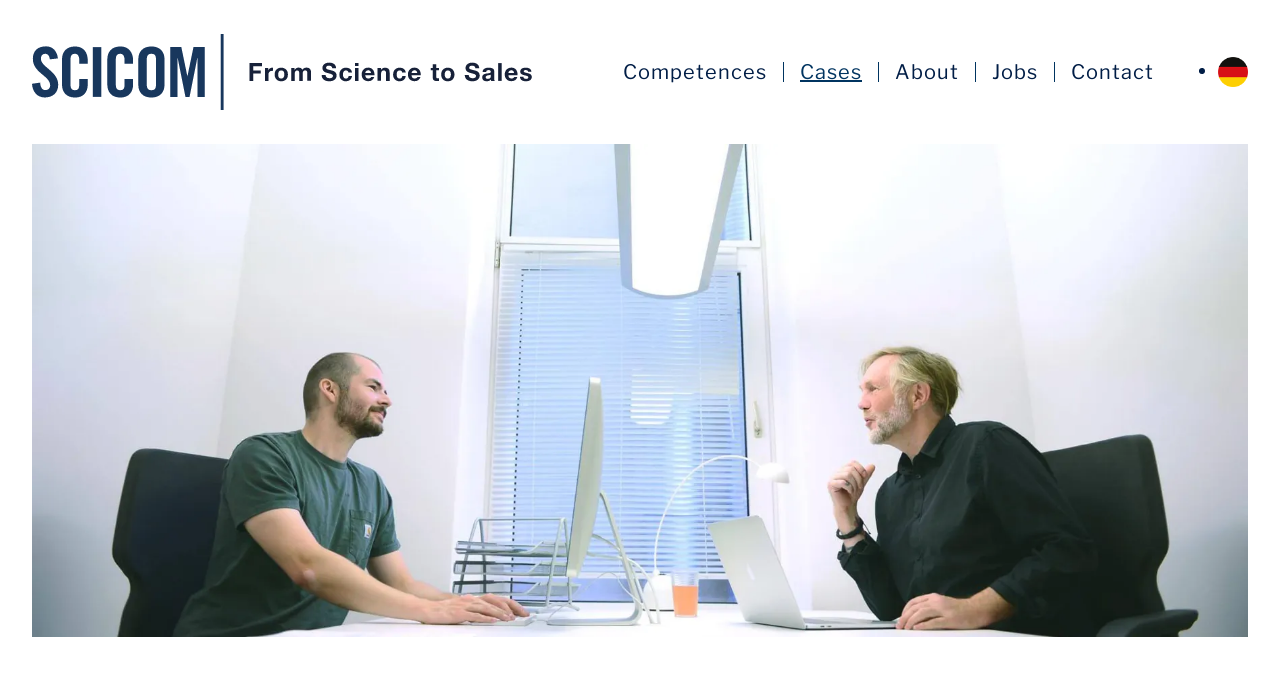

--- FILE ---
content_type: text/html; charset=UTF-8
request_url: https://www.scicom-pr.de/en/cases.html
body_size: 8857
content:
<!DOCTYPE html>
<html lang="en">
<head>
<meta charset="UTF-8">
<title>Cases - Agency for Science Communication</title>
<base href="https://www.scicom-pr.de/">
<meta name="robots" content="index,follow">
<meta name="description" content="Communication From Science to Sales: We lead clients from medicine, health &amp; pharma to success with evidence-based storytelling and creative campaigns.">
<meta name="generator" content="Contao Open Source CMS">
<meta http-equiv="x-ua-compatible" content="ie=edge">
<link rel="canonical" href="https://www.scicom-pr.de/en/cases.html">
<meta name="viewport" content="width=device-width, initial-scale=1, shrink-to-fit=no">
<link rel="stylesheet" href="assets/css/slick.css,bootstrap.min.css,custom.scss-34c640a0.css"><script src="assets/js/jquery.min.js,contao-utils-bundle.js,slick.min.js,contao-slick-b...-e35304f0.js"></script><link rel="shortcut icon" type="image/x-icon" href="https://www.scicom-pr.de/files/layout/img/favicon.ico"><meta property="og:title" content="SCICOM - Agency for Science Communication"><meta property="og:type" content="website"><meta property="og:image:width" content="523"><meta property="og:image:height" content="79"><meta property="og:image:secure_url" content="https://www.scicom-pr.de/files/layout/img/logo.png"><meta property="og:image" content="https://www.scicom-pr.de/files/layout/img/logo.png"><meta property="og:description" content="Communication From Science to Sales: We lead clients from medicine, health & pharma to success with evidence-based storytelling and creative campaigns."><meta name="twitter:card" content="summary_large_image"><meta name="twitter:title" content="SCICOM - Agency for Science Communication"><meta name="twitter:description" content="Communication From Science to Sales: We lead clients from medicine, health & pharma to success with evidence-based storytelling and creative campaigns."><meta name="twitter:image" content="https://www.scicom-pr.de/files/layout/img/logo.png"><meta property="og:locale" content="en_US"><meta property="og:url" content="https://www.scicom-pr.de/en/cases.html"><script data-search-pseudo-elements defer src="bundles/fortawesomefont-awesome/all.min.js"></script><link rel="alternate" hreflang="de" href="https://www.scicom-pr.de/de/cases.html">
<link rel="alternate" hreflang="x-default" href="https://www.scicom-pr.de/de/cases.html">
<link rel="alternate" hreflang="en" href="https://www.scicom-pr.de/en/cases.html">
</head>
<body id="top" itemscope itemtype="http://schema.org/WebPage">
<div id="wrapper">
<!-- indexer::stop -->
<nav class="mod_navigation block" id="mobileMenu" itemscope itemtype="http://schema.org/SiteNavigationElement">
<a class="mobile_menu_toggler hamburger hamburger--collapse" href="#mobileMenu">
<span class="hamburger-box">
<span class="hamburger-inner"></span>
</span>
</a>
<div class="info top">
<!-- indexer::stop -->
<nav class="mod_changelanguage block" itemscope="" itemtype="http://schema.org/SiteNavigationElement">
<ul class="level_1">
<li class="lang-de first last"><a href="https://www.scicom-pr.de/de/cases.html" title="Cases" class="lang-de first last" hreflang="de" lang="de">DE</a></li>
</ul>
</nav>
<!-- indexer::continue -->
</div>
<a href="en/cases.html#skipNavigation6" class="invisible">Skip navigation</a>
<div class="nav">
<ul class="level_1">
<li class="sibling first">
<a href="en/competences.html" title="Competences" class="sibling first" itemprop="url">
<span itemprop="name">Competences</span>
</a>
</li>
<li class="active">
<strong class="active" itemprop="name">Cases</strong>
</li>
<li class="sibling">
<a href="en/about.html" title="About" class="sibling" itemprop="url">
<span itemprop="name">About</span>
</a>
</li>
<li class="sibling">
<a href="en/jobs.html" title="Jobs" class="sibling" itemprop="url">
<span itemprop="name">Jobs</span>
</a>
</li>
<li class="sibling last">
<a href="en/contact.html" title="Contact" class="sibling last" itemprop="url">
<span itemprop="name">Contact</span>
</a>
</li>
</ul>
</div>
<a id="skipNavigation6" class="invisible">&nbsp;</a>
<div class="info bottom">
<a href="de/impressum.html" title="Impressum">Impressum</a> | <a href="de/datenschutz.html" title="Datenschutz">Datenschutz</a>
<div class="socials">
<a href="#" target="_blank" title="ABC bei Facebook"><img src="files/layout/img/xing.svg" width="62" height="62" alt="SCICOM bei Xing"></a>
<a href="#" target="_blank" title="ABC bei Instagram"><img src="files/layout/img/in.svg" width="62" height="62" alt="SCICOM bei IN"></a>
</div>
</div>
</nav>
<!-- indexer::continue -->
<!--mobileMenü-->
<header id="header" itemscope itemtype="http://schema.org/WPHeader">
<div class="inside">
<div class="header">
<div class="container">
<div id="logo"><a href="en/scicom-pr-en.html" title="Agency for Science Communication"></a></div>
<!-- indexer::stop -->
<nav class="mod_navigation block" id="mainMenu">
<a href="en/cases.html#skipNavigation1" class="invisible">Skip navigation</a>
<ul class="level_1">
<li class="sibling first"><a href="en/competences.html" title="Competences" class="sibling first">Competences</a></li>
<li class="active"><strong class="active">Cases</strong></li>
<li class="sibling"><a href="en/about.html" title="About" class="sibling">About</a></li>
<li class="sibling"><a href="en/jobs.html" title="Jobs" class="sibling">Jobs</a></li>
<li class="sibling last"><a href="en/contact.html" title="Contact" class="sibling last">Contact</a></li>
</ul>
<a id="skipNavigation1" class="invisible">&nbsp;</a>
</nav>
<!-- indexer::continue -->
<!-- indexer::stop -->
<nav class="mod_changelanguage block" itemscope="" itemtype="http://schema.org/SiteNavigationElement">
<ul class="level_1">
<li class="lang-de first last"><a href="https://www.scicom-pr.de/de/cases.html" title="Cases" class="lang-de first last" hreflang="de" lang="de">DE</a></li>
</ul>
</nav>
<!-- indexer::continue -->
<a class="mobile_menu_toggler hamburger hamburger--collapse" href="#mobileMenu">
<span class="hamburger-box">
<span class="hamburger-inner"></span>
</span>
<span>Menü</span>
</a>
</div>
</div>            </div>
</header>
<div id="container">
<main id="main" itemscope itemtype="http://schema.org/WebPageElement" itemprop="mainContentOfPage">
<div class="inside">
<div class="mod_article headpicture block" id="article-155">
<div class="ce_image block">
<figure class="image_container">
<picture>
<source srcset="assets/images/e/lfa6678a-2351ab74.webp 400w, assets/images/b/lfa6678a-1b5b09d9.webp 600w, assets/images/1/lfa6678a-d8b81e27.webp 800w" sizes="100vw" media="(max-width: 400px)" type="image/webp" width="400" height="280">
<source srcset="assets/images/a/lfa6678a-fe7ca83a.jpg 400w, assets/images/3/lfa6678a-f42d56eb.jpg 600w, assets/images/9/lfa6678a-c2fd3daa.jpg 800w" sizes="100vw" media="(max-width: 400px)" width="400" height="280">
<source srcset="assets/images/9/lfa6678a-8c092281.webp 576w, assets/images/d/lfa6678a-2c700e1d.webp 864w, assets/images/3/lfa6678a-4391bd14.webp 1152w" sizes="100vw" media="(max-width: 576px)" type="image/webp" width="576" height="300">
<source srcset="assets/images/7/lfa6678a-69248c3b.jpg 576w, assets/images/9/lfa6678a-309d9f3d.jpg 864w, assets/images/b/lfa6678a-f0e6e548.jpg 1152w" sizes="100vw" media="(max-width: 576px)" width="576" height="300">
<source srcset="assets/images/b/lfa6678a-3a8e3344.webp 768w, assets/images/3/lfa6678a-4391bd14.webp 1152w, assets/images/7/lfa6678a-bb1b29ba.webp 1536w" sizes="100vw" media="(max-width: 768px)" type="image/webp" width="768" height="400">
<source srcset="assets/images/4/lfa6678a-a0163749.jpg 768w, assets/images/b/lfa6678a-f0e6e548.jpg 1152w, assets/images/0/lfa6678a-936ddb92.jpg 1536w" sizes="100vw" media="(max-width: 768px)" width="768" height="400">
<source srcset="assets/images/7/lfa6678a-484b25b0.webp 1200w, assets/images/e/lfa6678a-b82c58de.webp 1800w, assets/images/c/lfa6678a-60072cce.webp 1909w" sizes="100vw" media="(max-width: 1200px)" type="image/webp" width="1200" height="550">
<source srcset="assets/images/6/lfa6678a-d908deb8.jpg 1200w, assets/images/3/lfa6678a-35ba30a7.jpg 1800w, assets/images/7/lfa6678a-525558d1.jpg 1909w" sizes="100vw" media="(max-width: 1200px)" width="1200" height="550">
<source srcset="assets/images/d/lfa6678a-5a181b41.webp 1800w, assets/images/2/lfa6678a-a0c4eacb.webp 2000w" sizes="100vw" type="image/webp" width="1800" height="730">
<img src="assets/images/7/lfa6678a-d542153f.jpg" srcset="assets/images/7/lfa6678a-d542153f.jpg 1800w, assets/images/2/lfa6678a-9a14f167.jpg 2000w" sizes="100vw" width="1800" height="730" alt="">
</picture>
</figure>
</div>
</div>
<div class="mod_article block container" id="article-156">
<div class="ce_bs_gridStart row">
<div class="col-md-11 offset-md-1 col-lg-11 offset-lg-1 col-xl-10 offset-xl-2">
<h1 class="ce_headline mb-6 mt-4 wow fadeInUp">
Evidence-based storytelling</h1>
<div class="ce_text display-3 small-width mt-4 wow fadeInUp block">
<p><strong>We communicate </strong>evidence-based and with journalistic expertise. For a positioning of companies and products based on facts, credibility and consistent customer experience.</p>
<p><strong>We identify </strong>potential and develop creative marketing campaigns from it.</p>
<p><strong>We think </strong>with and ahead. Our clients from the healthcare and life science industry clients benefit from our passion for complex topics and our diligence.</p>
</div>
</div>
</div>
</div>
<div class="mod_article block container" id="article-157">
<h2 class="ce_headline border-right mb-6 blinkingBorderCursor">
Cases studies</h2>
<div class="ce_bs_gridStart row">
<div class="col-12 order-2 col-sm-12 col-md-12 align-self-md-center col-lg-12 align-self-lg-center col-xl-5 align-self-xl-center order-xl-1 case-text">
<div class="ce_text display-3 wow fadeInUp display-3 wow fadeInUp block">
<h3>Creative campaign</h3>
<p>Positioning of occupational skin protection products as an experience brand: A consistently customer-centred approach focuses on the individual skin needs of users.</p>
</div>
<div class="ce_hyperlink wow fadeInUp block">
<a href="en/cases/creative-campaigns.html" class="hyperlink_txt" title="learn more">learn more</a>
</div>
</div>
<div class="ce_bs_gridSeparator col-12 order-1 col-sm-12 col-md-12 col-lg-12 col-xl-7 order-xl-2">
<div class="ce_image wow fadeInUp block">
<figure class="image_container">
<picture>
<source srcset="assets/images/c/descolind-slider-01-126de6e7.webp 320w, assets/images/6/descolind-slider-01-fb6ca33a.webp 480w, assets/images/4/descolind-slider-01-f1cf2a77.webp 640w" sizes="100vw" media="(max-width: 400px)" type="image/webp" width="320" height="150">
<source srcset="assets/images/0/descolind-slider-01-838ea5a8.jpg 320w, assets/images/c/descolind-slider-01-32336ec4.jpg 480w, assets/images/a/descolind-slider-01-91870904.jpg 640w" sizes="100vw" media="(max-width: 400px)" width="320" height="150">
<source srcset="assets/images/7/descolind-slider-01-68d81407.webp 640w, assets/images/b/descolind-slider-01-d380c2b5.webp 960w, assets/images/6/descolind-slider-01-5ba05350.webp 1280w" sizes="100vw" media="(max-width: 768px)" type="image/webp" width="640" height="302">
<source srcset="assets/images/b/descolind-slider-01-e7c8ee02.jpg 640w, assets/images/c/descolind-slider-01-c199e6aa.jpg 960w, assets/images/5/descolind-slider-01-41551b2f.jpg 1280w" sizes="100vw" media="(max-width: 768px)" width="640" height="302">
<source srcset="assets/images/3/descolind-slider-01-4d7dd467.webp 850w, assets/images/8/descolind-slider-01-6f1240cc.webp 1275w, assets/images/6/descolind-slider-01-f7b7e695.webp 1700w" sizes="100vw" type="image/webp" width="850" height="400">
<img src="assets/images/3/descolind-slider-01-595635b2.jpg" srcset="assets/images/3/descolind-slider-01-595635b2.jpg 850w, assets/images/e/descolind-slider-01-a4f7d059.jpg 1275w, assets/images/8/descolind-slider-01-e6186389.jpg 1700w" sizes="100vw" width="850" height="400" alt="">
</picture>
</figure>
</div>
</div>
</div>
</div>
<div class="mod_article block container" id="article-158">
<div class="ce_bs_gridStart row">
<div class="col-md-12 col-lg-12 col-xl-7">
<div class="ce_image wow fadeInUp block">
<figure class="image_container">
<picture>
<source srcset="assets/images/7/fach-und-wissenschaftskommunikation-slider-02-9210af29.webp 320w, assets/images/b/fach-und-wissenschaftskommunikation-slider-02-e7cb129b.webp 480w, assets/images/1/fach-und-wissenschaftskommunikation-slider-02-4624ef83.webp 640w" sizes="100vw" media="(max-width: 400px)" type="image/webp" width="320" height="150">
<source srcset="assets/images/6/fach-und-wissenschaftskommunikation-slider-02-a3da70d0.jpg 320w, assets/images/7/fach-und-wissenschaftskommunikation-slider-02-a053e11d.jpg 480w, assets/images/c/fach-und-wissenschaftskommunikation-slider-02-68d3c86b.jpg 640w" sizes="100vw" media="(max-width: 400px)" width="320" height="150">
<source srcset="assets/images/c/fach-und-wissenschaftskommunikation-slider-02-7a31a32c.webp 640w, assets/images/6/fach-und-wissenschaftskommunikation-slider-02-fea67169.webp 960w, assets/images/6/fach-und-wissenschaftskommunikation-slider-02-f5da8022.webp 1280w" sizes="100vw" media="(max-width: 768px)" type="image/webp" width="640" height="302">
<source srcset="assets/images/b/fach-und-wissenschaftskommunikation-slider-02-d12fa664.jpg 640w, assets/images/2/fach-und-wissenschaftskommunikation-slider-02-ea57cc30.jpg 960w, assets/images/7/fach-und-wissenschaftskommunikation-slider-02-4024808a.jpg 1280w" sizes="100vw" media="(max-width: 768px)" width="640" height="302">
<source srcset="assets/images/7/fach-und-wissenschaftskommunikation-slider-02-6e2e8e42.webp 850w, assets/images/1/fach-und-wissenschaftskommunikation-slider-02-4e226077.webp 1275w, assets/images/8/fach-und-wissenschaftskommunikation-slider-02-e9ad08dc.webp 1700w" sizes="100vw" type="image/webp" width="850" height="400">
<img src="assets/images/f/fach-und-wissenschaftskommunikation-slider-02-30f3414e.jpg" srcset="assets/images/f/fach-und-wissenschaftskommunikation-slider-02-30f3414e.jpg 850w, assets/images/6/fach-und-wissenschaftskommunikation-slider-02-446580a5.jpg 1275w, assets/images/d/fach-und-wissenschaftskommunikation-slider-02-d974b7b7.jpg 1700w" sizes="100vw" width="850" height="400" alt="">
</picture>
</figure>
</div>
</div>
<div class="ce_bs_gridSeparator col-md-12 align-self-md-center col-lg-12 align-self-lg-center col-xl-5 align-self-xl-center case-text right">
<div class="ce_text display-3 wow fadeInUp display-3 wow fadeInUp block">
<h3>Professional and scientific communication</h3>
<p>Evidence-based storytelling: Identification and preparation of scientific publications and complex topics in different content formats, from advertorial to webinar.</p>
</div>
<div class="ce_hyperlink wow fadeInUp block">
<a href="en/cases/professional-and-scientific-communication.html" class="hyperlink_txt" title="learn more">learn more</a>
</div>
</div>
</div>
</div>
<div class="mod_article block container" id="article-159">
<div class="ce_bs_gridStart row">
<div class="col-12 order-2 col-sm-12 col-md-12 align-self-md-center col-lg-12 align-self-lg-center col-xl-5 align-self-xl-center order-xl-1 case-text">
<div class="ce_text display-3 wow fadeInUp display-3 wow fadeInUp block">
<h3>Online information campaign</h3>
<p>Digital information campaign on antibiotic-resistant germs. SCICOM developed an integrated campaign with a participatory approach and a wide range of topics for the approximately 10.6 million TK policyholders.</p>
</div>
<div class="ce_hyperlink wow fadeInUp wow fadeInUp block">
<a href="en/cases/strategic-communication-consulting.html" class="hyperlink_txt" title="learn more">learn more</a>
</div>
</div>
<div class="ce_bs_gridSeparator col-12 order-1 col-sm-12 col-md-12 col-lg-12 col-xl-7 order-xl-2">
<div class="ce_image wow fadeInUp block">
<figure class="image_container">
<picture>
<source srcset="assets/images/f/tk-slider-01-310f2073.webp 320w, assets/images/3/tk-slider-01-4b787c49.webp 480w, assets/images/9/tk-slider-01-97d9d322.webp 640w" sizes="100vw" media="(max-width: 400px)" type="image/webp" width="320" height="233">
<source srcset="assets/images/b/tk-slider-01-f7a61aa0.jpg 320w, assets/images/0/tk-slider-01-e4e90b27.jpg 480w, assets/images/8/tk-slider-01-94f24ab7.jpg 640w" sizes="100vw" media="(max-width: 400px)" width="320" height="233">
<source srcset="assets/images/9/tk-slider-01-97d9d322.webp 640w, assets/images/5/tk-slider-01-13e5f6c0.webp 960w, assets/images/8/tk-slider-01-5778637b.webp 1122w" sizes="100vw" media="(max-width: 768px)" type="image/webp" width="640" height="466">
<source srcset="assets/images/8/tk-slider-01-94f24ab7.jpg 640w, assets/images/5/tk-slider-01-450daf03.jpg 960w, assets/images/d/tk-slider-01-8980320f.jpg 1122w" sizes="100vw" media="(max-width: 768px)" width="640" height="466">
<source srcset="assets/images/7/tk-slider-01-f1ab7876.webp 850w, assets/images/9/tk-slider-01-8d6d16ee.webp 1120w" sizes="100vw" type="image/webp" width="850" height="620">
<img src="assets/images/2/tk-slider-01-eb92729d.jpg" srcset="assets/images/2/tk-slider-01-eb92729d.jpg 850w, assets/images/8/tk-slider-01-c4721fbc.jpg 1120w" sizes="100vw" width="850" height="620" alt="">
</picture>
</figure>
</div>
</div>
</div>
</div>
<div class="mod_article block container" id="article-160">
<div class="ce_bs_gridStart row">
<div class="col-md-12 col-lg-12 col-xl-7">
<div class="ce_image wow fadeInUp block">
<figure class="image_container">
<picture>
<source srcset="assets/images/1/motiv-starts-audio-blog-07fa72ac.webp 320w, assets/images/5/motiv-starts-audio-blog-3cde7121.webp 480w, assets/images/6/motiv-starts-audio-blog-8a034cdb.webp 640w" sizes="100vw" media="(max-width: 400px)" type="image/webp" width="320" height="150">
<source srcset="assets/images/c/motiv-starts-audio-blog-9eb59865.jpg 320w, assets/images/1/motiv-starts-audio-blog-7eaf03d7.jpg 480w, assets/images/f/motiv-starts-audio-blog-a609c041.jpg 640w" sizes="100vw" media="(max-width: 400px)" width="320" height="150">
<source srcset="assets/images/f/motiv-starts-audio-blog-741ff074.webp 640w, assets/images/3/motiv-starts-audio-blog-5b2c0256.webp 960w, assets/images/e/motiv-starts-audio-blog-68a69135.webp 1280w" sizes="100vw" media="(max-width: 768px)" type="image/webp" width="640" height="302">
<source srcset="assets/images/4/motiv-starts-audio-blog-5350adc1.jpg 640w, assets/images/c/motiv-starts-audio-blog-e0e4a41f.jpg 960w, assets/images/1/motiv-starts-audio-blog-2617cf3c.jpg 1280w" sizes="100vw" media="(max-width: 768px)" width="640" height="302">
<source srcset="assets/images/a/motiv-starts-audio-blog-9e43e97e.webp 850w, assets/images/d/motiv-starts-audio-blog-fa9ad27d.webp 1275w, assets/images/d/motiv-starts-audio-blog-73a402a9.webp 1600w" sizes="100vw" type="image/webp" width="850" height="400">
<img src="assets/images/4/motiv-starts-audio-blog-5fbab759.jpg" srcset="assets/images/4/motiv-starts-audio-blog-5fbab759.jpg 850w, assets/images/6/motiv-starts-audio-blog-4c1d07fb.jpg 1275w, assets/images/b/motiv-starts-audio-blog-4f2d1cff.jpg 1600w" sizes="100vw" width="850" height="400" alt="">
</picture>
</figure>
</div>
</div>
<div class="ce_bs_gridSeparator col-md-12 align-self-md-center col-lg-12 align-self-lg-center col-xl-5 align-self-xl-center case-text right">
<div class="ce_text display-3 wow fadeInUp display-3 wow fadeInUp block">
<h3>Online portal</h3>
<p>Hygiene in times of state of emergency: The information portal &#34;Hygiene in times of Corona&#34; supports health professionals from the first Corona wave to the &#34;new normal&#34;. Honoured with the M&amp;K Award 2022.</p>
</div>
<div class="ce_hyperlink wow fadeInUp wow fadeInUp block">
<a href="en/cases/scientific-online-portals.html" class="hyperlink_txt" title="learn more">learn more</a>
</div>
</div>
</div>
</div>
<div class="mod_article block container" id="article-161">
<div class="ce_bs_gridStart row">
<div class="col-12 order-2 col-sm-12 col-md-12 align-self-md-center col-lg-12 align-self-lg-center col-xl-5 align-self-xl-center order-xl-1 case-text">
<div class="ce_text display-3 wow fadeInUp display-3 wow fadeInUp block">
<h3>Creative campaign, trade fair presence</h3>
<p>Market entry into the tattoo industry with disinfection and hygiene products: Instead of a classic brand appearance, SCICOM develops an attention-grabbing testimonial campaign that reflects the artistic aspirations of the scene.</p>
</div>
<div class="ce_hyperlink wow fadeInUp wow fadeInUp block">
<a href="en/cases/design-creation.html" class="hyperlink_txt" title="learn more">learn more</a>
</div>
</div>
<div class="ce_bs_gridSeparator col-12 order-1 col-sm-12 col-md-12 col-lg-12 col-xl-7 order-xl-2">
<div class="ce_image wow fadeInUp block">
<figure class="image_container">
<picture>
<source srcset="assets/images/6/casebild-2-messeauftritt-6be0c632.webp 320w, assets/images/0/casebild-2-messeauftritt-7534f7a2.webp 480w, assets/images/e/casebild-2-messeauftritt-45cf4003.webp 640w" sizes="100vw" media="(max-width: 400px)" type="image/webp" width="320" height="233">
<source srcset="assets/images/8/casebild-2-messeauftritt-a319c66a.jpg 320w, assets/images/a/casebild-2-messeauftritt-650bae48.jpg 480w, assets/images/c/casebild-2-messeauftritt-9124794b.jpg 640w" sizes="100vw" media="(max-width: 400px)" width="320" height="233">
<source srcset="assets/images/e/casebild-2-messeauftritt-45cf4003.webp 640w, assets/images/0/casebild-2-messeauftritt-98c3997d.webp 960w, assets/images/0/casebild-2-messeauftritt-2b195f4a.webp 1280w" sizes="100vw" media="(max-width: 768px)" type="image/webp" width="640" height="466">
<source srcset="assets/images/c/casebild-2-messeauftritt-9124794b.jpg 640w, assets/images/5/casebild-2-messeauftritt-33085974.jpg 960w, assets/images/5/casebild-2-messeauftritt-955b09d2.jpg 1280w" sizes="100vw" media="(max-width: 768px)" width="640" height="466">
<source srcset="assets/images/f/casebild-2-messeauftritt-e9800e08.webp 850w, assets/images/8/casebild-2-messeauftritt-6228f68d.webp 1275w, assets/images/5/casebild-2-messeauftritt-08d888c7.webp 1500w" sizes="100vw" type="image/webp" width="850" height="620">
<img src="assets/images/1/casebild-2-messeauftritt-cb81e2da.jpg" srcset="assets/images/1/casebild-2-messeauftritt-cb81e2da.jpg 850w, assets/images/7/casebild-2-messeauftritt-7dcb5413.jpg 1275w, assets/images/d/casebild-2-messeauftritt-b6859edd.jpg 1500w" sizes="100vw" width="850" height="620" alt="">
</picture>
</figure>
</div>
</div>
</div>
</div>
<div class="mod_article block container" id="article-162">
<div class="ce_bs_gridStart row">
<div class="col-md-12 col-lg-12 col-xl-7">
<div class="ce_image wow fadeInUp block">
<figure class="image_container">
<picture>
<source srcset="assets/images/1/perfektan-slider-01-32df1ceb.webp 320w, assets/images/f/perfektan-slider-01-20b6e942.webp 480w, assets/images/9/perfektan-slider-01-b10c5636.webp 640w" sizes="100vw" media="(max-width: 400px)" type="image/webp" width="320" height="150">
<source srcset="assets/images/a/perfektan-slider-01-363cd77a.jpg 320w, assets/images/c/perfektan-slider-01-6d64a2d5.jpg 480w, assets/images/2/perfektan-slider-01-1056d2f2.jpg 640w" sizes="100vw" media="(max-width: 400px)" width="320" height="150">
<source srcset="assets/images/c/perfektan-slider-01-311a8ab4.webp 640w, assets/images/4/perfektan-slider-01-53ad8779.webp 960w, assets/images/4/perfektan-slider-01-5a6344d4.webp 1280w" sizes="100vw" media="(max-width: 768px)" type="image/webp" width="640" height="302">
<source srcset="assets/images/0/perfektan-slider-01-71f2a59e.jpg 640w, assets/images/0/perfektan-slider-01-b550d65e.jpg 960w, assets/images/8/perfektan-slider-01-da3e05b5.jpg 1280w" sizes="100vw" media="(max-width: 768px)" width="640" height="302">
<source srcset="assets/images/8/perfektan-slider-01-8eacfc50.webp 850w, assets/images/3/perfektan-slider-01-be12dfa8.webp 1275w, assets/images/8/perfektan-slider-01-b9f3eed2.webp 1700w" sizes="100vw" type="image/webp" width="850" height="400">
<img src="assets/images/e/perfektan-slider-01-f527d6fc.jpg" srcset="assets/images/e/perfektan-slider-01-f527d6fc.jpg 850w, assets/images/d/perfektan-slider-01-47d7b712.jpg 1275w, assets/images/a/perfektan-slider-01-bf855f87.jpg 1700w" sizes="100vw" width="850" height="400" alt="">
</picture>
</figure>
</div>
</div>
<div class="ce_bs_gridSeparator col-md-12 align-self-md-center col-lg-12 align-self-lg-center col-xl-5 align-self-xl-center case-text right">
<div class="ce_text display-3 wow fadeInUp display-3 wow fadeInUp block">
<h3>Sales campaign medical products</h3>
<p>The campaign for the launch of new instrument cleaners creates an emotional connection between the product benefits and everyday work in the central sterilization department: both revolve around making work easier, saving time and appreciating value.</p>
</div>
<div class="ce_hyperlink wow fadeInUp wow fadeInUp block">
<a href="en/cases/sales-campaign-medical-products.html" class="hyperlink_txt" title="learn more">learn more</a>
</div>
</div>
</div>
</div>
<div class="mod_article block container" id="article-163">
<div class="ce_bs_gridStart row">
<div class="col-md-6 align-self-md-center col-lg-6 col-xl-6">
</div>
<div class="ce_bs_gridSeparator col-md-5 align-self-md-center offset-md-1 col-lg-5 offset-lg-1 col-xl-5 offset-xl-1">
<div class="ce_hyperlink strong arrow-right wow fadeInLeft block">
<a href="en/competences.html" class="hyperlink_txt" title="Competences">Competences</a>
</div>
</div>
</div>
</div>
<div class="mod_article bg-primary quotes block" id="article-164">
<div class="container">
<div data-syncid="" class="ce_slick-content-start lead mt-4 mb-4 slick_2f8da9 slick_uid_697ccad313cd9 slick block">
<div class="slick-container"  data-slick-config="{&quot;accessibility&quot;:true,&quot;adaptiveHeight&quot;:false,&quot;arrows&quot;:false,&quot;prevArrow&quot;:&quot;&lt;button data-role=\&quot;none\&quot; class=\&quot;slick-prev\&quot;&gt;&lt;span&gt;Previous&lt;\/span&gt;&lt;\/button&gt;&quot;,&quot;nextArrow&quot;:&quot;&lt;button data-role=\&quot;none\&quot; class=\&quot;slick-next\&quot;&gt;&lt;span&gt;Next&lt;\/span&gt;&lt;\/button&gt;&quot;,&quot;autoplay&quot;:true,&quot;pausePlay&quot;:false,&quot;autoplaySpeed&quot;:5000,&quot;centerMode&quot;:false,&quot;centerPadding&quot;:&quot;50px&quot;,&quot;cssEase&quot;:&quot;ease&quot;,&quot;dots&quot;:true,&quot;dotsClass&quot;:&quot;slick-dots&quot;,&quot;draggable&quot;:true,&quot;easing&quot;:&quot;linear&quot;,&quot;edgeFriction&quot;:0,&quot;fade&quot;:false,&quot;focusOnSelect&quot;:false,&quot;infinite&quot;:true,&quot;initialSlide&quot;:0,&quot;lazyLoad&quot;:&quot;ondemand&quot;,&quot;mobileFirst&quot;:false,&quot;pauseOnHover&quot;:true,&quot;pauseOnFocus&quot;:true,&quot;pauseOnDotsHover&quot;:false,&quot;respondTo&quot;:&quot;window&quot;,&quot;rows&quot;:0,&quot;slidesPerRow&quot;:1,&quot;slidesToShow&quot;:1,&quot;slidesToScroll&quot;:1,&quot;speed&quot;:600,&quot;swipe&quot;:true,&quot;swipeToSlide&quot;:false,&quot;touchMove&quot;:true,&quot;touchThreshold&quot;:5,&quot;useCSS&quot;:true,&quot;useTransform&quot;:true,&quot;variableWidth&quot;:false,&quot;vertical&quot;:false,&quot;verticalSwiping&quot;:false,&quot;rtl&quot;:false,&quot;waitForAnimate&quot;:true,&quot;zIndex&quot;:1000,&quot;unslick&quot;:false,&quot;pauseButton&quot;:&quot;&lt;button type=\&quot;button\&quot; data-role=\&quot;none\&quot; class=\&quot;slick-pause\&quot; aria-label=\&quot;Pause\&quot; tabindex=\&quot;0\&quot; role=\&quot;button\&quot;&gt;Pause&lt;\/button&gt;&quot;,&quot;playButton&quot;:&quot;&lt;button type=\&quot;button\&quot; data-role=\&quot;none\&quot; class=\&quot;slick-play\&quot; aria-label=\&quot;Play\&quot; tabindex=\&quot;0\&quot; role=\&quot;button\&quot;&gt;Play&lt;\/button&gt;&quot;}">
<div class="ce_slick-slide-separator">
<div class="ce_text block">
<p>„With a high level of professional competence combined with strategic vision and a wealth of experience in target group-oriented communication, SCICOM creates sustainable value for the company.“</p>
<p><strong>Dr. Henning Mallwitz<br></strong>Director Research &amp; Development<br>BODE Chemie GmbH/a company of the HARTMANN Group</p>
</div>
</div>
<div class="ce_slick-slide-separator block">
<div class="ce_text block">
<p>„The SCICOM agency combines excellent medical expertise with a wealth of communications experience. Through this combination, the target groups not only receive information, but valuable knowledge.“</p>
<p><strong>Hardy Müller<br></strong>TK Patient Safety Officer<br>Care Management</p>
</div>
</div>
<div class="ce_slick-slide-separator block">
<div class="ce_text block">
<p>„SCICOM manages to put the wishes, feelings and expectations of our demanding target groups right at the centre of a customer experience strategy. In doing so, the agency not only uses its communication expertise and comprehensive specialist knowledge. It creates authentic thematic worlds that offer our target groups real information and guidance. This develops valuable and long-term customer relationships for our company. Trust in our brand and loyalty are thus strengthened in the long term.“</p>
<p><strong>Dr. Klaus Ruhnau<br></strong>Managing Director<br>Dr. Schumacher GmbH, Malsfeld</p>
</div>
</div>
<div class="ce_slick-slide-separator block">
<div class="ce_text block">
<p>„Relevant content, a flair for stories and journalistic know-how combined with absolute adherence to deadlines and diligence in handling - that&#39;s what makes SCICOM a media partner we&#39;ve enjoyed working with again and again for many years.&#34;“</p>
<p><strong>Ulrike Hoffrichter</strong><br>Editor-in-Chief Management &amp; Hospital</p>
</div>
</div>
<div class="ce_slick-slide-separator block">
<div class="ce_text block">
<p>„Communication meets hygiene: SCICOM combines these two areas in an unparalleled way. The decisive factor for me is the professional competence in all aspects of hygiene and the broad coverage of all facets of communication. The results are both innovative and creative. It simply makes all the difference that Ms Niknam has deep and sound expertise in all hygiene-related areas and maintains excellent and long-standing contacts with key stakeholders.“</p>
<p><strong>Dr. Njikoha Ebigbo<br></strong>Head of Marketing Business Unit Clinic,<br>PAUL HARTMANN AG, Heidenheim</p>
</div>
</div>
<div class="ce_slick-slide-separator block">
<div class="ce_text block">
<p>„SCICOM&#39;s courage and creativity in breaking completely new ground with the launch of our skin care products excited me from the very beginning. The agency has a great deal of experience in our market and with our target groups - the prerequisite for ensuring that the great creative ideas actually work. SCICOM finds the right professional approach for all target groups: from buyers to ward managers and users of our products to our sales department.“</p>
<p><strong>Anja Deecke<br></strong>Market Manager<br>Dr. Schumacher GmbH, Malsfeld, Germany</p>
</div>
</div>
<div class="ce_slick-slide-separator block">
<div class="ce_text block">
<p>„Our exhibition stand was really super - very modern, young and fresh and tailored exactly to the target group. Our marketing materials are coherent, informative and also perfectly aligned with the target groups. Especially the &#34;folding folder&#34;&nbsp; with the 5 tips for studio customers is very innovative, you certainly won&#39;t find anything like it at with any of our competitors. The promo pack for studio owners is at least as innovative and unique, and its presentation was 100% in keeping with the trade fair theme of &#34;sustainability&#34;.“</p>
<p><strong>Uschi Wichmann<br></strong>Head of Sales Team South/Team East<br>D&amp;H Brand National<br>Dr. Schumacher GmbH</p>
</div>
</div>
<div class="ce_slick-slide-separator block">
<div class="ce_text block">
<p>„Thank you very much for the great whitepaper on Clostridioides difficile - a very nice piece.“</p>
<p><strong>Regine Oehler<br></strong>Marketing Communication<br>Head of Corporate Communications &amp; Events<br>MEIKO Maschinenbau GmbH &amp; Co. KG</p>
</div>
</div></div></div>
</div>
</div>
<div class="mod_article bg-light block" id="article-165">
<div class="container">
<div class="ce_image logos text-center block">
<figure class="image_container">
<picture>
<source srcset="assets/images/f/logo-chart-neu-5af337a2.webp 320w, assets/images/5/logo-chart-neu-928f7280.webp 480w, assets/images/e/logo-chart-neu-4070c4fa.webp 640w" sizes="100vw" media="(max-width: 400px)" type="image/webp" width="320" height="165">
<source srcset="assets/images/5/logo-chart-neu-17a45355.png 320w, assets/images/8/logo-chart-neu-aab29819.png 480w, assets/images/a/logo-chart-neu-decfbac0.png 640w" sizes="100vw" media="(max-width: 400px)" width="320" height="165">
<source srcset="assets/images/e/logo-chart-neu-4070c4fa.webp 640w, assets/images/0/logo-chart-neu-bffea4e6.webp 960w, assets/images/2/logo-chart-neu-c8b18de5.webp 1280w" sizes="100vw" media="(max-width: 768px)" type="image/webp" width="640" height="330">
<source srcset="assets/images/a/logo-chart-neu-decfbac0.png 640w, assets/images/2/logo-chart-neu-9813a274.png 960w, assets/images/f/logo-chart-neu-556276d3.png 1280w" sizes="100vw" media="(max-width: 768px)" width="640" height="330">
<source srcset="assets/images/6/logo-chart-neu-91b20861.webp 1000w, assets/images/c/logo-chart-neu-0620f0bb.webp 1500w, assets/images/f/logo-chart-neu-b8a3d8ef.webp 1600w" sizes="100vw" media="(max-width: 1200px)" type="image/webp" width="1000" height="516">
<source srcset="assets/images/b/logo-chart-neu-96a7a1fc.png 1000w, assets/images/e/logo-chart-neu-7d70d73c.png 1500w, assets/images/3/logo-chart-neu-a10d0fa4.png 1600w" sizes="100vw" media="(max-width: 1200px)" width="1000" height="516">
<source srcset="assets/images/f/logo-chart-neu-b8a3d8ef.webp 1600w" sizes="100vw" type="image/webp" width="1600" height="826">
<img src="assets/images/3/logo-chart-neu-a10d0fa4.png" srcset="assets/images/3/logo-chart-neu-a10d0fa4.png 1600w" sizes="100vw" width="1600" height="826" alt="">
</picture>
</figure>
</div>
</div>
</div>
<div class="mod_article statement block container" id="article-166">
<div class="ce_bs_gridStart row">
<div class="col-md-6 align-self-md-center col-lg-6 col-xl-6">
<h2 class="ce_headline border-right mb-0 blinkingBorderCursor">
We think along and ahead</h2>
</div>
<div class="ce_bs_gridSeparator col-md-5 align-self-md-center offset-md-1 col-lg-5 offset-lg-1 col-xl-5 offset-xl-1">
<div class="ce_hyperlink strong arrow-right mb-0 wow fadeInLeft block">
<a href="en/contact.html" class="hyperlink_txt" title="Contact">Contact</a>
</div>
</div>
</div>
</div>
</div>
</main>
</div>
<a href="https://www.scicom-pr.de" id="scrollup" title="nach oben"><i class="fa fa-angle-up" aria-hidden="true"></i></a>
<footer id="footer" itemscope itemtype="http://schema.org/WPFooter">
<div class="inside">
<div class="footer-top">
<div class="container"><div class="ce_bs_gridStart row">
<div class="col-md-12 col-lg-12 border-right col-xl-6">
<h4 class="ce_headline">
Competences</h4>
<div class="ce_text block">
<ul>
<li><a title="Professional and scientific communication" href="en/cases/professional-and-scientific-communication.html">Professional and scientific communication</a></li>
<li><a title="Creative Campaigns" href="en/cases/creative-campaigns.html">Creative Campaigns</a></li>
<li><a title="Scientific online portals" href="en/cases/scientific-online-portals.html">Scientific online portals</a></li>
<li><a title="Strategic communication consulting" href="en/cases/strategic-communication-consulting.html">Strategic communication consulting</a></li>
<li><a title="Design &amp; Creation" href="en/cases/design-creation.html">Design &amp; Creation</a></li>
<li><a title="Sales campaign medical products" href="en/cases/sales-campaign-medical-products.html">Sales campaign medical products</a></li>
</ul>
</div>
<div class="ce_text mt-4 block">
<p>For more than 20 years, we have been providing evidence-based communication and ensuring high quality and credibility.</p>
</div>
</div>
<div class="ce_bs_gridSeparator col-md-6 col-lg-6 col-xl-3">
<div class="ce_text block">
<h4>SCICOM GmbH</h4>
<p>scientific communication <br>The communication agency for creating value from scientific facts.</p>
<p>Alstertwiete 32 <br>20099 Hamburg</p>
</div>
</div>
<div class="ce_bs_gridSeparator col-md-6 col-lg-6 col-xl-3">
<div class="ce_text block">
<h4>Contact</h4>
<p>Phone: <a href="tel:+494025328605">+49 40/25 32 86 05</a> <br>Fax: +49 40/25 32 86 08 <br>E-Mail: <a href="&#109;&#97;&#105;&#108;&#116;&#111;&#58;&#105;&#x6E;&#102;&#x6F;&#64;&#x73;&#99;&#x69;&#99;&#x6F;&#109;&#x2D;&#112;&#x72;&#46;&#x64;&#101;">&#105;&#x6E;&#102;&#x6F;&#64;&#x73;&#99;&#x69;&#99;&#x6F;&#109;&#x2D;&#112;&#x72;&#46;&#x64;&#101;</a></p>
</div>
</div>
</div>
</div>
</div>
<div class="footer-bottom">
<div class="container"><div class="ce_text block">
<ul>
<li><a title="Site Notice" href="en/site-notice.html">Site Notice</a></li>
<li><a title="Privacy Policy" href="en/privacy-policy.html">Privacy Policy</a></li>
</ul>
</div>
<div class="ce_text block">
<p>© 2022 SCICOM GmbH scientific communication</p>
</div>
</div>
</div>            </div>
</footer>
</div>
<script src="assets/jquery-ui/js/jquery-ui.min.js?v=1.13.2"></script>
<script>jQuery(function($){$(document).accordion({heightStyle:'content',header:'.toggler',collapsible:!0,active:!1,create:function(event,ui){ui.header.addClass('active');$('.toggler').attr('tabindex',0)},activate:function(event,ui){ui.newHeader.addClass('active');ui.oldHeader.removeClass('active');$('.toggler').attr('tabindex',0)}})})</script>
<script src="files/layout/js/main.js"></script><script src="files/layout/js/wow.js"></script><script type="application/ld+json">
[
    {
        "@context": "https:\/\/schema.org",
        "@graph": [
            {
                "@type": "WebPage"
            },
            {
                "@id": "#\/schema\/image\/158e85a0-7166-11ed-a125-426c57420983",
                "@type": "ImageObject",
                "contentUrl": "assets\/images\/7\/lfa6678a-d542153f.jpg"
            },
            {
                "@id": "#\/schema\/image\/ba07d5ab-2515-11ed-8948-426c57420983",
                "@type": "ImageObject",
                "contentUrl": "assets\/images\/3\/descolind-slider-01-595635b2.jpg"
            },
            {
                "@id": "#\/schema\/image\/54d67200-28fb-11ed-add9-426c57420983",
                "@type": "ImageObject",
                "contentUrl": "assets\/images\/f\/fach-und-wissenschaftskommunikation-slider-02-30f3414e.jpg"
            },
            {
                "@id": "#\/schema\/image\/55705ccd-28fb-11ed-add9-426c57420983",
                "@type": "ImageObject",
                "contentUrl": "assets\/images\/2\/tk-slider-01-eb92729d.jpg"
            },
            {
                "@id": "#\/schema\/image\/edce4b47-456d-11ed-8be5-426c57420983",
                "@type": "ImageObject",
                "contentUrl": "assets\/images\/4\/motiv-starts-audio-blog-5fbab759.jpg"
            },
            {
                "@id": "#\/schema\/image\/d6e7db5a-7166-11ed-a125-426c57420983",
                "@type": "ImageObject",
                "contentUrl": "assets\/images\/1\/casebild-2-messeauftritt-cb81e2da.jpg"
            },
            {
                "@id": "#\/schema\/image\/7326a650-8060-11ed-b285-0a649d96f711",
                "@type": "ImageObject",
                "contentUrl": "assets\/images\/e\/perfektan-slider-01-f527d6fc.jpg"
            },
            {
                "@id": "#\/schema\/image\/b087a64f-4551-11ed-8be5-426c57420983",
                "@type": "ImageObject",
                "contentUrl": "assets\/images\/3\/logo-chart-neu-a10d0fa4.png"
            }
        ]
    },
    {
        "@context": "https:\/\/schema.contao.org",
        "@graph": [
            {
                "@type": "Page",
                "fePreview": false,
                "groups": [],
                "noSearch": false,
                "pageId": 35,
                "protected": false,
                "title": "Cases"
            }
        ]
    }
]
</script></body>
</html>

--- FILE ---
content_type: application/javascript
request_url: https://www.scicom-pr.de/files/layout/js/wow.js
body_size: 1200
content:
(function() {
    var Util,
      __bind = function(fn, me){ return function(){ return fn.apply(me, arguments); }; };
  
    Util = (function() {
      function Util() {}
  
      Util.prototype.extend = function(custom, defaults) {
        var key, value;
        for (key in custom) {
          value = custom[key];
          if (value != null) {
            defaults[key] = value;
          }
        }
        return defaults;
      };
  
      Util.prototype.isMobile = function(agent) {
        return /Android|webOS|iPhone|iPad|iPod|BlackBerry|IEMobile|Opera Mini/i.test(agent);
      };
  
      return Util;
  
    })();
  
    this.WOW = (function() {
      WOW.prototype.defaults = {
        boxClass: 'wow',
        animateClass: 'animated',
        offset: 0,
        mobile: true
      };
  
      function WOW(options) {
        if (options == null) {
          options = {};
        }
        this.scrollCallback = __bind(this.scrollCallback, this);
        this.scrollHandler = __bind(this.scrollHandler, this);
        this.start = __bind(this.start, this);
        this.scrolled = true;
        this.config = this.util().extend(options, this.defaults);
      }
  
      WOW.prototype.init = function() {
        var _ref;
        this.element = window.document.documentElement;
        if ((_ref = document.readyState) === "interactive" || _ref === "complete") {
          return this.start();
        } else {
          return document.addEventListener('DOMContentLoaded', this.start);
        }
      };
  
      WOW.prototype.start = function() {
        var box, _i, _len, _ref;
        this.boxes = this.element.getElementsByClassName(this.config.boxClass);
        if (this.boxes.length) {
          if (this.disabled()) {
            return this.resetStyle();
          } else {
            _ref = this.boxes;
            for (_i = 0, _len = _ref.length; _i < _len; _i++) {
              box = _ref[_i];
              this.applyStyle(box, true);
            }
            window.addEventListener('scroll', this.scrollHandler, false);
            window.addEventListener('resize', this.scrollHandler, false);
            return this.interval = setInterval(this.scrollCallback, 50);
          }
        }
      };
  
      WOW.prototype.stop = function() {
        window.removeEventListener('scroll', this.scrollHandler, false);
        window.removeEventListener('resize', this.scrollHandler, false);
        if (this.interval != null) {
          return clearInterval(this.interval);
        }
      };
  
      WOW.prototype.show = function(box) {
        this.applyStyle(box);
        return box.className = "" + box.className + " " + this.config.animateClass;
      };
  
      WOW.prototype.applyStyle = function(box, hidden) {
        var delay, duration, iteration;
        duration = box.getAttribute('data-wow-duration');
        delay = box.getAttribute('data-wow-delay');
        iteration = box.getAttribute('data-wow-iteration');
        return box.setAttribute('style', this.customStyle(hidden, duration, delay, iteration));
      };
  
      WOW.prototype.resetStyle = function() {
        var box, _i, _len, _ref, _results;
        _ref = this.boxes;
        _results = [];
        for (_i = 0, _len = _ref.length; _i < _len; _i++) {
          box = _ref[_i];
          _results.push(box.setAttribute('style', 'visibility: visible;'));
        }
        return _results;
      };
  
      WOW.prototype.customStyle = function(hidden, duration, delay, iteration) {
        var style;
        style = hidden ? "visibility: hidden; -webkit-animation-name: none; -moz-animation-name: none; animation-name: none;" : "visibility: visible;";
        if (duration) {
          style += "-webkit-animation-duration: " + duration + "; -moz-animation-duration: " + duration + "; animation-duration: " + duration + ";";
        }
        if (delay) {
          style += "-webkit-animation-delay: " + delay + "; -moz-animation-delay: " + delay + "; animation-delay: " + delay + ";";
        }
        if (iteration) {
          style += "-webkit-animation-iteration-count: " + iteration + "; -moz-animation-iteration-count: " + iteration + "; animation-iteration-count: " + iteration + ";";
        }
        return style;
      };
  
      WOW.prototype.scrollHandler = function() {
        return this.scrolled = true;
      };
  
      WOW.prototype.scrollCallback = function() {
        var box;
        if (this.scrolled) {
          this.scrolled = false;
          this.boxes = (function() {
            var _i, _len, _ref, _results;
            _ref = this.boxes;
            _results = [];
            for (_i = 0, _len = _ref.length; _i < _len; _i++) {
              box = _ref[_i];
              if (!(box)) {
                continue;
              }
              if (this.isVisible(box)) {
                this.show(box);
                continue;
              }
              _results.push(box);
            }
            return _results;
          }).call(this);
          if (!this.boxes.length) {
            return this.stop();
          }
        }
      };
  
      WOW.prototype.offsetTop = function(element) {
        var top;
        top = element.offsetTop;
        while (element = element.offsetParent) {
          top += element.offsetTop;
        }
        return top;
      };
  
      WOW.prototype.isVisible = function(box) {
        var bottom, offset, top, viewBottom, viewTop;
        offset = box.getAttribute('data-wow-offset') || this.config.offset;
        viewTop = window.pageYOffset;
        viewBottom = viewTop + this.element.clientHeight - offset;
        top = this.offsetTop(box);
        bottom = top + box.clientHeight;
        return top <= viewBottom && bottom >= viewTop;
      };
  
      WOW.prototype.util = function() {
        return this._util || (this._util = new Util());
      };
  
      WOW.prototype.disabled = function() {
        return !this.config.mobile && this.util().isMobile(navigator.userAgent);
      };
  
      return WOW;
  
    })();
  
  }).call(this);
  
  
  wow = new WOW(
    {
      animateClass: 'animated',
      offset: 100
    }
  );
  wow.init();
  
  

--- FILE ---
content_type: application/javascript
request_url: https://www.scicom-pr.de/files/layout/js/main.js
body_size: 2139
content:
(function ($) {
    $(document).ready(function () {

        //header clone for animation
        var $header = $(".header"),
            $clone = $header.before($header.clone().addClass("clone"));
        
        $(window).on("scroll", function() {
            var fromTop = $(window).scrollTop();
            $("body").toggleClass("down", (fromTop > 400));
        });

        // Scroll-Event einleiten
        $(window).on('scroll', function (e) {
            if ($(this).scrollTop() > 100) {
                $('#scrollup').fadeIn();
            }
            else {
                $('#scrollup').fadeOut();
            }
        }).trigger('scroll');
        // Scroll-Event Ende


        // Klick-Event für Pfeil nach oben
        $('#scrollup').on('click', function (e) {
            $("html, body").animate({
                scrollTop: 0
            }, 600);

            return false;
        });


        // Header shrink
        var shrinkOn = 100;
        $(window).on('scroll', function (e) {
            if ($(this).scrollTop() > shrinkOn) {
                $('body').addClass('header-shrink');
            }
            else {
                $('body').removeClass('header-shrink');
            }
        }).trigger('scroll');

        
        // parallax-custom-element
        $('.parallax-window').each(function (index, element) {
            $(this).parallax({imageSrc: $(this).data("image-src")});
        });

        // Mobiles Menü
        $('a.mobile_menu_toggler').on('click', function (e) {
            e.preventDefault();

            $('a.mobile_menu_toggler').toggleClass('is-active');
        });

        // Menutoggler
        var $menuToggler = $('.mobile_menu_toggler');
        var $menu = $("#mobileMenu");

        $menuToggler.on('click', function (e) {
            e.preventDefault();

            $('body').toggleClass('menu-canvas-open');
        });

        $menu.find('.close').on('click', function (e) {
            $('body').removeClass('menu-canvas-open');
        });

        $('body').on('click', function (e) {
            if ($('body').hasClass('menu-canvas-open')) {
                if (
                    $(e.target).is('.menu-close')
                    || $(e.target).parents('.menu-close:eq(0)').length > 0
                ) {
                    $('body').removeClass('menu-canvas-open');

                    return;
                }
            }
        });


        // #quickbuttons
        function getMode() {
            return window.innerWidth >= 991 ? 'desktop' : 'mobile';
        }
        function resize(evt) {
            var mode = getMode();
            if (mode=='desktop') {
                document.querySelectorAll('#quickbuttons .button').forEach(function(button) {
                    button.classList.remove('open');
                });
            }
            document.querySelectorAll('#quickbuttons .button').forEach(function(button) {
                if (mode == 'desktop') {
                    button.classList.remove('mobile');
                    button.classList.add('desktop');
                } else {
                    button.classList.add('mobile');
                    button.classList.remove('desktop');
                }
            });

        }
        window.addEventListener('resize', resize);
        resize();
        document.body.addEventListener('click', function(evt) {
            var buttonsContainer = evt.target.closest('#quickbuttons');
            if (getMode()=='desktop' || !buttonsContainer) {
                document.querySelectorAll('#quickbuttons .button').forEach(function(button){
                    button.classList.remove('open');
                });
                return;
            }
            var img = evt.target.closest('img') ? evt.target.closest('img') : evt.target.closest('svg');
            var button = evt.target.closest('.button');
            if (img) {
                evt.preventDefault();
                if (button.classList.contains('open')) {
                    button.classList.remove('open')
                } else {
                    button.classList.add('open');
                }
            }
        });



        // Untermenü via Klick auf Hauptmenüpunkt öffnen
        var plus = "<svg class=\"svg-inline--fa fa-plus fa-w-14\" aria-hidden=\"true\" focusable=\"false\" data-prefix=\"fas\" data-icon=\"plus\" role=\"img\" xmlns=\"http://www.w3.org/2000/svg\" viewBox=\"0 0 448 512\" data-fa-i2svg=\"\"><path fill=\"currentColor\" d=\"M416 208H272V64c0-17.67-14.33-32-32-32h-32c-17.67 0-32 14.33-32 32v144H32c-17.67 0-32 14.33-32 32v32c0 17.67 14.33 32 32 32h144v144c0 17.67 14.33 32 32 32h32c17.67 0 32-14.33 32-32V304h144c17.67 0 32-14.33 32-32v-32c0-17.67-14.33-32-32-32z\"></path></svg>";
        var minus = "<svg class=\"svg-inline--fa fa-minus fa-w-14\" aria-hidden=\"true\" focusable=\"false\" data-prefix=\"fas\" data-icon=\"minus\" role=\"img\" xmlns=\"http://www.w3.org/2000/svg\" viewBox=\"0 0 448 512\" data-fa-i2svg=\"\"><path fill=\"currentColor\" d=\"M416 208H32c-17.67 0-32 14.33-32 32v32c0 17.67 14.33 32 32 32h384c17.67 0 32-14.33 32-32v-32c0-17.67-14.33-32-32-32z\"></path></svg>";
        var mobileMenu = document.querySelector('#mobileMenu');
        if (mobileMenu) {
            mobileMenu.addEventListener('click', function(evt) {
                var handle = null;
                if (evt && evt.target && evt.target.closest('a.subnav')) {
                    handle = evt.target.closest('a.subnav');
                }
                if (handle) {
                    var submenu = handle.closest('.submenu');
                    var ul = null;
                    var subnav = null;
                    for (var currEle=submenu.firstElementChild; currEle; currEle = currEle.nextElementSibling) {
                        if (currEle.tagName == 'UL') {
                            ul = currEle;
                        }
                        if (currEle.classList.contains('subnav')) {
                            subnav = currEle;
                        }
                    }
                    if (!ul) return;
                    var display = getComputedStyle(ul).display;
                    ul.style.display = display == 'block' ? 'none' : 'block';
                    if (subnav) {
                        subnav.innerHTML = display == 'block' ? plus : minus;
                    }

                }
            });
        }

        /*
        $menu.find('ul > li.submenu > a.subnav').on('click', function (e) {
            // if (
            //     $(e.target).is('.level_2')
            //     || $(e.target).parents('.level_2').length > 0
            // ) {
            //     return true;
            // }
            if ($($(e.target).parents("li.submenu")[0]).hasClass("trail")) {
                return false;
            }

            e.preventDefault();
            e.stopPropagation();

            var toggleContent = $(this).parent().children('.subnav').attr('data-toggle');
            var currentClass = $(this).parent().children('.subnav').find('i').attr('class');

            $(this)
                .parent().children('.subnav')
                .attr('data-toggle', currentClass)
                .find('i').attr('class', toggleContent);

            $(this).parents('li:eq(0)').toggleClass('active');
        });
        */



        //questionmark
        $('.fragezeichen .contact').on('click', function(e) {
            e.preventDefault();

            $(this)
                .parents('.fragezeichen:eq(0)')
                .find('.fragezeichen-contact')
                .toggleClass('active');
        });

        $('.fragezeichen a.close').on('click', function(e) {
            e.preventDefault();

            $(this).parent().removeClass('active');
        });
        
        

    });
})(jQuery);

// find and return Parent DOM-Element that matches the given CSS-Class
function findParentByCssClass (Element, cssClassName) {
    let targetBuffer = Element;
    while (targetBuffer.nodeName !== "BODY") {
        if (targetBuffer.classList.contains(cssClassName)) {
            return targetBuffer;
        }
        targetBuffer = targetBuffer.parentElement;
    }
    return null;
}

// find and return Parent DOM-Element that matches the given CSS-ID
function findParentByCssId (Element, cssIdName) {
    let targetBuffer = Element;
    while (targetBuffer.nodeName !== "BODY") {
        if (targetBuffer.id == cssIdName) {
            return targetBuffer;
        }
        targetBuffer = targetBuffer.parentElement;
    }
    return null;
}

// calculate the offset of the given element relative to the document
function getGlobalOffset (element) {
    let rect = element.getBoundingClientRect();
    return {
        left: window.scrollX + rect.left,
        top: window.scrollY + rect.top
    };    
}

// handle scroll to cssId
function scrollToCssId () {
    if (window.location.hash) {
        let target = document.getElementById(window.location.hash.replace('#', ''));
        let headerSize = document.getElementById("header").offsetHeight;
        let offset = getGlobalOffset(target).top - headerSize;
        // console.log(offset + " = " + getGlobalOffset(target).top + " - " + headerSize);
        window.scroll({
            top: offset,
            behavior: 'smooth',            
        });
    }
}

// wait for the page to be loaded
window.addEventListener("load", function (event) {
    // overwrite scroll to CSS-ID
    scrollToCssId();
    window.addEventListener("hashchange", function (event) {
        scrollToCssId();
    });
});

--- FILE ---
content_type: image/svg+xml
request_url: https://www.scicom-pr.de/files/layout/img/logo.svg
body_size: 1651
content:
<?xml version="1.0" encoding="utf-8"?>
<!-- Generator: Adobe Illustrator 26.4.1, SVG Export Plug-In . SVG Version: 6.00 Build 0)  -->
<svg version="1.1" id="Ebene_1" xmlns="http://www.w3.org/2000/svg" xmlns:xlink="http://www.w3.org/1999/xlink" x="0px" y="0px"
	 viewBox="0 0 523 79.4" style="enable-background:new 0 0 523 79.4;" xml:space="preserve">
<style type="text/css">
	.st0{fill:#18375D;}
	.st1{fill:#172139;}
</style>
<g>
	<g>
		<path class="st0" d="M18.6,26.5c-0.4-4.5-2.7-5.8-4.8-5.8c-2.9,0-4.5,1.9-4.5,5.1c0,8.9,18.1,13.1,18.1,27.2
			c0,8.6-5.8,13.3-14.1,13.3C5.1,66.4,0.4,59.8,0,52l8.5-1.2c0.4,5.3,2.4,7.8,5.3,7.8c3.1,0,5.2-1.7,5.2-4.8
			c0-10.3-18.1-13-18.1-27.9c0-8.3,5-13,13.8-13c7.3,0,11.6,5.3,12.4,12.6L18.6,26.5z"/>
		<path class="st0" d="M49.4,31v-4c0-4.4-2-6.3-4.3-6.3c-3.6,0-4.8,1.9-4.8,5.8v26.4c0,3.9,1.2,5.8,4.8,5.8c3.2,0,4.3-1.9,4.3-5.3
			v-6.3h8.9v6c0,7.3-4.3,13.3-13.2,13.3c-9.4,0-13.7-6-13.7-13.3V26.3c0-7.3,4.3-13.3,13.7-13.3c8.9,0,13.2,6.5,13.2,14.3V31H49.4z"
			/>
	</g>
	<g>
		<path class="st0" d="M63.6,65.7v-52h8.9v52H63.6z"/>
		<path class="st0" d="M96.8,31v-4c0-4.4-2-6.3-4.3-6.3c-3.6,0-4.8,1.9-4.8,5.8v26.4c0,3.9,1.2,5.8,4.8,5.8c3.2,0,4.3-1.9,4.3-5.3
			v-6.3h8.9v6c0,7.3-4.3,13.3-13.2,13.3c-9.4,0-13.7-6-13.7-13.3V26.3c0-7.3,4.3-13.3,13.7-13.3c8.9,0,13.2,6.5,13.2,14.3V31H96.8z"
			/>
		<path class="st0" d="M111.2,26.3c0-7.3,4.3-13.3,13.7-13.3s13.7,6,13.7,13.3v26.8c0,7.3-4.3,13.3-13.7,13.3s-13.7-6-13.7-13.3
			V26.3z M120.1,52.9c0,3.9,1.2,5.8,4.8,5.8c3.6,0,4.8-1.9,4.8-5.8V26.5c0-3.9-1.2-5.8-4.8-5.8c-3.6,0-4.8,1.9-4.8,5.8V52.9z"/>
	</g>
	<g>
		<path class="st0" d="M180.8,13.7v52H173V25.1h-0.1l-8.1,40.6h-4.3l-8.1-40.6h-0.1v40.6h-7.8v-52h11.7l6.3,30.4h0.1l6.3-30.4H180.8
			z"/>
	</g>
	<g>
		<path class="st1" d="M227.4,30.4h13.1v3.4h-9v4.3h7.8v3.2h-7.8V49h-4.1V30.4z"/>
		<path class="st1" d="M243.5,35.5h3.5V38h0.1c0.7-1.7,2.5-2.9,4.3-2.9c0.3,0,0.6,0.1,0.8,0.1v3.4c-0.3-0.1-0.9-0.1-1.3-0.1
			c-2.7,0-3.6,2-3.6,4.3V49h-3.7V35.5z"/>
	</g>
	<g>
		<path class="st1" d="M260.7,35.2c4.2,0,7,2.8,7,7.1c0,4.3-2.7,7.1-7,7.1c-4.2,0-6.9-2.8-6.9-7.1C253.8,38,256.5,35.2,260.7,35.2z
			 M260.7,46.6c2.5,0,3.3-2.2,3.3-4.3c0-2.2-0.8-4.3-3.3-4.3c-2.5,0-3.2,2.2-3.2,4.3C257.4,44.4,258.2,46.6,260.7,46.6z"/>
		<path class="st1" d="M271.2,35.5h3.5v1.8h0.1c1-1.4,2.4-2.2,4.1-2.2c1.7,0,3.2,0.6,3.9,2.2c0.8-1.2,2.2-2.2,4.1-2.2
			c2.9,0,4.9,1.3,4.9,4.8v9H288v-7.6c0-1.8-0.2-3.3-2.3-3.3c-2.1,0-2.5,1.7-2.5,3.4V49h-3.7v-7.5c0-1.6,0.1-3.4-2.2-3.4
			c-0.7,0-2.5,0.5-2.5,3.1V49h-3.7V35.5z"/>
		<path class="st1" d="M307.1,42.8c0,2.5,1.9,3.4,4.1,3.4c1.4,0,3.6-0.4,3.6-2.3c0-2-2.8-2.3-5.5-3.1c-2.8-0.7-5.5-1.8-5.5-5.3
			c0-3.8,3.6-5.6,6.9-5.6c3.9,0,7.4,1.7,7.4,6h-4c-0.1-2.2-1.7-2.8-3.7-2.8c-1.3,0-2.8,0.5-2.8,2.1c0,1.4,0.9,1.6,5.5,2.8
			c1.4,0.3,5.5,1.2,5.5,5.4c0,3.4-2.7,6-7.7,6c-4.1,0-8-2-7.9-6.6H307.1z"/>
		<path class="st1" d="M331,40.3c-0.2-1.5-1.2-2.3-2.7-2.3c-2.4,0-3.1,2.4-3.1,4.4c0,1.9,0.8,4.2,3.1,4.2c1.7,0,2.7-1.1,2.9-2.7h3.6
			c-0.5,3.6-2.9,5.5-6.5,5.5c-4.1,0-6.8-2.9-6.8-6.9c0-4.2,2.5-7.3,6.9-7.3c3.2,0,6.1,1.7,6.3,5.1H331z"/>
		<path class="st1" d="M341.6,33.4h-3.7v-3h3.7V33.4z M337.9,35.5h3.7V49h-3.7V35.5z"/>
		<path class="st1" d="M348.6,43.1c0.1,2.3,1.2,3.4,3.3,3.4c1.5,0,2.7-0.9,2.9-1.7h3.2c-1,3.2-3.2,4.5-6.3,4.5
			c-4.2,0-6.9-2.9-6.9-7.1c0-4,2.8-7.1,6.9-7.1c4.6,0,6.8,3.8,6.5,8H348.6z M354.6,40.8c-0.3-1.9-1.1-2.9-2.9-2.9
			c-2.3,0-3,1.8-3.1,2.9H354.6z"/>
		<path class="st1" d="M361.5,35.5h3.5v1.9h0.1c0.9-1.5,2.5-2.2,4.1-2.2c3.9,0,4.9,2.2,4.9,5.5V49h-3.7v-7.6c0-2.2-0.7-3.3-2.4-3.3
			c-2,0-2.9,1.1-2.9,3.8v7h-3.7V35.5z"/>
		<path class="st1" d="M387.2,40.3c-0.2-1.5-1.2-2.3-2.7-2.3c-2.4,0-3.1,2.4-3.1,4.4c0,1.9,0.8,4.2,3.1,4.2c1.7,0,2.7-1.1,2.9-2.7
			h3.6c-0.5,3.6-2.9,5.5-6.5,5.5c-4.1,0-6.8-2.9-6.8-6.9c0-4.2,2.5-7.3,6.9-7.3c3.2,0,6.1,1.7,6.3,5.1H387.2z"/>
		<path class="st1" d="M397,43.1c0.1,2.3,1.2,3.4,3.3,3.4c1.5,0,2.7-0.9,2.9-1.7h3.2c-1,3.2-3.2,4.5-6.3,4.5c-4.2,0-6.9-2.9-6.9-7.1
			c0-4,2.8-7.1,6.9-7.1c4.6,0,6.8,3.8,6.5,8H397z M403,40.8c-0.3-1.9-1.1-2.9-2.9-2.9c-2.3,0-3,1.8-3.1,2.9H403z"/>
		<path class="st1" d="M422.9,35.5h2.7V38h-2.7v6.7c0,1.2,0.3,1.6,1.6,1.6c0.4,0,0.8,0,1.1-0.1V49c-0.6,0.1-1.4,0.1-2.2,0.1
			c-2.3,0-4.2-0.5-4.2-3.2V38H417v-2.5h2.2v-4h3.7V35.5z"/>
		<path class="st1" d="M434.9,35.2c4.2,0,7,2.8,7,7.1c0,4.3-2.7,7.1-7,7.1c-4.2,0-6.9-2.8-6.9-7.1C428,38,430.7,35.2,434.9,35.2z
			 M434.9,46.6c2.5,0,3.3-2.2,3.3-4.3c0-2.2-0.8-4.3-3.3-4.3c-2.5,0-3.2,2.2-3.2,4.3C431.7,44.4,432.4,46.6,434.9,46.6z"/>
		<path class="st1" d="M456.8,42.8c0,2.5,1.9,3.4,4.1,3.4c1.4,0,3.6-0.4,3.6-2.3c0-2-2.8-2.3-5.5-3.1c-2.8-0.7-5.5-1.8-5.5-5.3
			c0-3.8,3.6-5.6,6.9-5.6c3.9,0,7.4,1.7,7.4,6h-4c-0.1-2.2-1.7-2.8-3.7-2.8c-1.3,0-2.8,0.5-2.8,2.1c0,1.4,0.9,1.6,5.5,2.8
			c1.4,0.3,5.5,1.2,5.5,5.4c0,3.4-2.7,6-7.7,6c-4.1,0-8-2-7.9-6.6H456.8z"/>
		<path class="st1" d="M471.3,39.7c0.2-3.5,3.3-4.5,6.3-4.5c2.7,0,5.9,0.6,5.9,3.8v7c0,1.2,0.1,2.4,0.5,3h-3.7
			c-0.1-0.4-0.2-0.9-0.3-1.3c-1.2,1.2-2.9,1.7-4.5,1.7c-2.5,0-4.6-1.3-4.6-4c0-3,2.3-3.8,4.6-4.1c2.3-0.3,4.4-0.3,4.4-1.8
			c0-1.6-1.1-1.8-2.4-1.8c-1.4,0-2.3,0.6-2.4,2H471.3z M479.9,42.4c-0.6,0.5-1.9,0.6-3.1,0.8c-1.1,0.2-2.2,0.6-2.2,2
			c0,1.4,1.1,1.7,2.3,1.7c2.9,0,3-2.3,3-3.1V42.4z"/>
		<path class="st1" d="M487.6,30.4h3.7V49h-3.7V30.4z"/>
		<path class="st1" d="M498.3,43.1c0.1,2.3,1.2,3.4,3.3,3.4c1.5,0,2.7-0.9,2.9-1.7h3.2c-1,3.2-3.2,4.5-6.3,4.5
			c-4.2,0-6.9-2.9-6.9-7.1c0-4,2.8-7.1,6.9-7.1c4.6,0,6.8,3.8,6.5,8H498.3z M504.3,40.8c-0.3-1.9-1.1-2.9-2.9-2.9
			c-2.3,0-3,1.8-3.1,2.9H504.3z"/>
		<path class="st1" d="M514,44.6c0,1.6,1.4,2.3,2.8,2.3c1.1,0,2.4-0.4,2.4-1.7c0-1.1-1.5-1.5-4.2-2.1c-2.1-0.5-4.3-1.2-4.3-3.6
			c0-3.4,3-4.3,5.8-4.3c2.9,0,5.6,1,5.9,4.3h-3.5c-0.1-1.4-1.2-1.8-2.5-1.8c-0.8,0-2.1,0.2-2.1,1.2c0,1.3,2.1,1.5,4.2,2
			c2.2,0.5,4.3,1.3,4.3,3.8c0,3.5-3.1,4.7-6.1,4.7c-3.1,0-6.2-1.2-6.3-4.7H514z"/>
	</g>
	<polygon class="st0" points="197.4,0 197.4,79.4 200.4,79.4 200.4,0 197.4,0 	"/>
</g>
</svg>


--- FILE ---
content_type: image/svg+xml
request_url: https://www.scicom-pr.de/files/layout/img/arrow-white.svg
body_size: 187
content:
<?xml version="1.0" encoding="utf-8"?>
<!-- Generator: Adobe Illustrator 26.4.1, SVG Export Plug-In . SVG Version: 6.00 Build 0)  -->
<svg version="1.1" id="Ebene_1" xmlns="http://www.w3.org/2000/svg" xmlns:xlink="http://www.w3.org/1999/xlink" x="0px" y="0px"
	 viewBox="0 0 19.9 14.7" style="enable-background:new 0 0 19.9 14.7;" xml:space="preserve">
<style type="text/css">
	.st0{fill:#FFFFFF;}
</style>
<g>
	<path class="st0" d="M19.8,7.3L14,13.9c-0.2,0.2-0.5,0.4-0.7,0.5c-0.3,0.1-0.6,0.2-0.9,0.2c-0.6,0-1.1-0.2-1.4-0.6
		c-0.4-0.4-0.6-0.8-0.6-1.4c0-0.3,0.1-0.6,0.2-0.9c0.1-0.3,0.3-0.5,0.5-0.7l1.6-1.6H2.2c-0.6,0-1.1-0.2-1.5-0.6C0.3,8.5,0,8,0,7.3
		c0-0.6,0.2-1.1,0.6-1.5c0.4-0.4,0.9-0.6,1.5-0.6h10.5L11,3.4c-0.2-0.2-0.4-0.5-0.5-0.8c-0.1-0.3-0.2-0.5-0.2-0.8
		c0-0.5,0.2-0.9,0.6-1.3c0.4-0.4,0.9-0.5,1.4-0.5c0.3,0,0.6,0.1,0.9,0.2c0.3,0.1,0.5,0.3,0.7,0.5L19.8,7.3z"/>
</g>
</svg>


--- FILE ---
content_type: image/svg+xml
request_url: https://www.scicom-pr.de/files/layout/img/in.svg
body_size: 313
content:
<?xml version="1.0" encoding="utf-8"?>
<!-- Generator: Adobe Illustrator 26.4.1, SVG Export Plug-In . SVG Version: 6.00 Build 0)  -->
<svg version="1.1" id="Ebene_1" xmlns="http://www.w3.org/2000/svg" xmlns:xlink="http://www.w3.org/1999/xlink" x="0px" y="0px"
	 viewBox="0 0 62 62" style="enable-background:new 0 0 62 62;" xml:space="preserve">
<style type="text/css">
	.st0{fill-rule:evenodd;clip-rule:evenodd;fill:#FFFFFF;}
	.st1{fill-rule:evenodd;clip-rule:evenodd;fill:#1E335D;}
</style>
<rect x="0.4" class="st0" width="61.6" height="62.1"/>
<g>
	<path class="st1" d="M17.8,54.4V24.1H7.7v30.4H17.8L17.8,54.4z M12.7,19.9c3.5,0,5.7-2.3,5.7-5.2c-0.1-3-2.2-5.2-5.6-5.2
		c-3.5,0-5.7,2.3-5.7,5.2C7.1,17.6,9.3,19.9,12.7,19.9L12.7,19.9L12.7,19.9z"/>
	<path class="st1" d="M23.4,54.4h10.1v-17c0-0.9,0.1-1.8,0.3-2.5c0.7-1.8,2.4-3.7,5.2-3.7c3.7,0,5.1,2.8,5.1,6.9v16.2h10.1V37
		c0-9.3-5-13.7-11.6-13.7c-5.4,0-7.8,3-9.2,5.1h0.1v-4.4H23.4C23.5,26.9,23.4,54.4,23.4,54.4L23.4,54.4z"/>
</g>
</svg>


--- FILE ---
content_type: image/svg+xml
request_url: https://www.scicom-pr.de/files/layout/img/xing.svg
body_size: 229
content:
<?xml version="1.0" encoding="utf-8"?>
<!-- Generator: Adobe Illustrator 26.4.1, SVG Export Plug-In . SVG Version: 6.00 Build 0)  -->
<svg version="1.1" id="Ebene_1" xmlns="http://www.w3.org/2000/svg" xmlns:xlink="http://www.w3.org/1999/xlink" x="0px" y="0px"
	 viewBox="0 0 62 62" style="enable-background:new 0 0 62 62;" xml:space="preserve">
<style type="text/css">
	.st0{fill-rule:evenodd;clip-rule:evenodd;fill:#FFFFFF;}
</style>
<path class="st0" d="M40.3,36.5l17.5-30c0.6-1.1,0.6-2.4,0-3.5c-0.6-1.1-1.8-1.7-3-1.7H47c-1.2,0-2.4,0.7-3,1.7
	c-2.5,4.3-16,27.4-18.5,31.7c-0.6,1.1-0.6,2.4,0,3.4l11.6,20.7c0.6,1.1,1.8,1.8,3,1.8h7.9c1.2,0,2.4-0.6,3-1.7
	c0.6-1.1,0.6-2.4,0-3.4L40.3,36.5L40.3,36.5z"/>
<path class="st0" d="M12.1,25.4L4.2,38.9c-0.6,1.1-0.6,2.4,0,3.5c0.6,1.1,1.8,1.7,3,1.7H15c1.2,0,2.4-0.7,3-1.7l8.9-15.2
	c0.6-1,0.6-2.2,0.1-3.3l-4.8-9.6c-0.6-1.2-1.8-1.9-3.1-1.9h-7.9C10,12.4,8.9,13,8.2,14s-0.7,2.3-0.2,3.4L12.1,25.4L12.1,25.4z"/>
</svg>


--- FILE ---
content_type: image/svg+xml
request_url: https://www.scicom-pr.de/files/layout/img/arrow.svg
body_size: 189
content:
<?xml version="1.0" encoding="utf-8"?>
<!-- Generator: Adobe Illustrator 26.4.1, SVG Export Plug-In . SVG Version: 6.00 Build 0)  -->
<svg version="1.1" id="Ebene_1" xmlns="http://www.w3.org/2000/svg" xmlns:xlink="http://www.w3.org/1999/xlink" x="0px" y="0px"
	 viewBox="0 0 19.9 14.7" style="enable-background:new 0 0 19.9 14.7;" xml:space="preserve">
<style type="text/css">
	.st0{fill:#1B2442;}
</style>
<g>
	<path class="st0" d="M19.8,7.3L14,13.9c-0.2,0.2-0.5,0.4-0.7,0.5c-0.3,0.1-0.6,0.2-0.9,0.2c-0.6,0-1.1-0.2-1.4-0.6
		c-0.4-0.4-0.6-0.8-0.6-1.4c0-0.3,0.1-0.6,0.2-0.9c0.1-0.3,0.3-0.5,0.5-0.7l1.6-1.6H2.2c-0.6,0-1.1-0.2-1.5-0.6C0.3,8.5,0,8,0,7.3
		c0-0.6,0.2-1.1,0.6-1.5c0.4-0.4,0.9-0.6,1.5-0.6h10.5L11,3.4c-0.2-0.2-0.4-0.5-0.5-0.8c-0.1-0.3-0.2-0.5-0.2-0.8
		c0-0.5,0.2-0.9,0.6-1.3c0.4-0.4,0.9-0.5,1.4-0.5c0.3,0,0.6,0.1,0.9,0.2c0.3,0.1,0.5,0.3,0.7,0.5L19.8,7.3z"/>
</g>
</svg>
